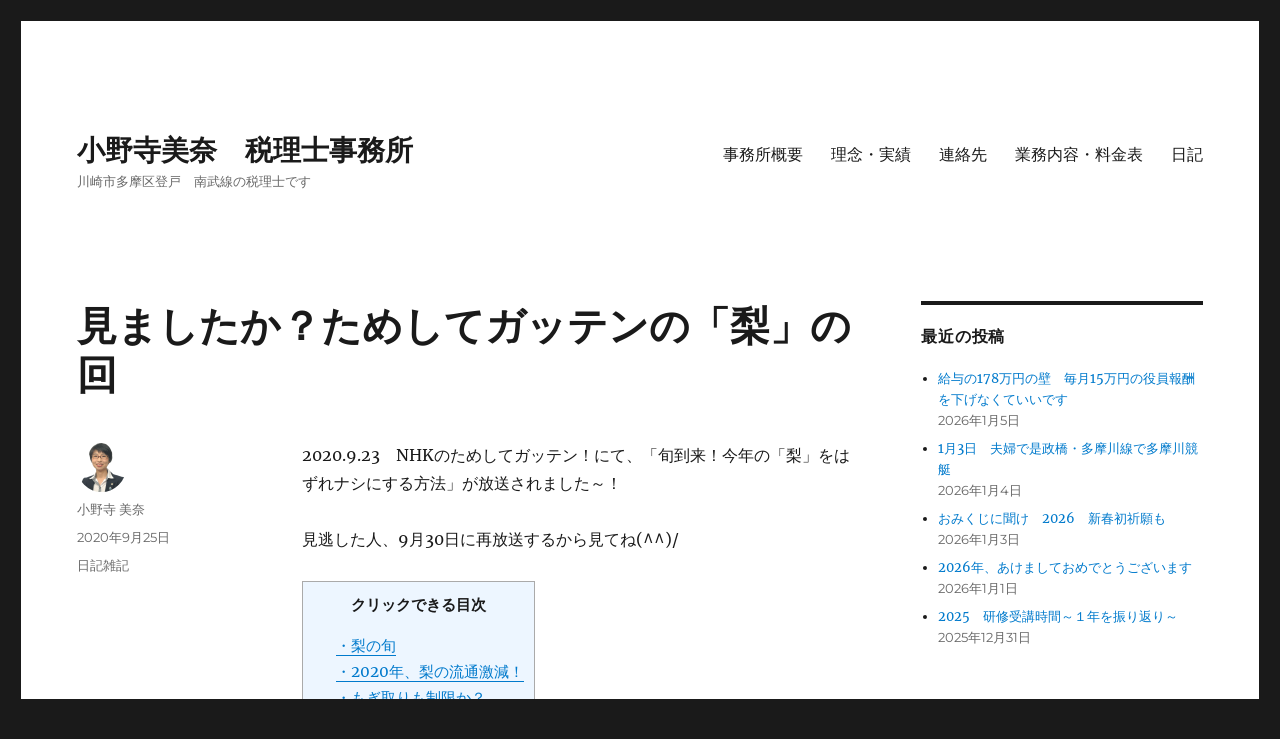

--- FILE ---
content_type: text/html; charset=UTF-8
request_url: https://mina-office.com/2020/09/25/nhk-nashi-kai/
body_size: 16526
content:
<!DOCTYPE html>
<html dir="ltr" lang="ja" class="no-js">
<head>
	<meta charset="UTF-8">
	<meta name="viewport" content="width=device-width, initial-scale=1.0">
	<link rel="profile" href="https://gmpg.org/xfn/11">
		<link rel="pingback" href="https://mina-office.com/xmlrpc.php">
		<script>(function(html){html.className=html.className.replace(/\bno-js\b/,'js')})(document.documentElement);</script>
<title>見ましたか？ためしてガッテンの「梨」の回 | 小野寺美奈 税理士事務所 </title>
	<style>img:is([sizes="auto" i], [sizes^="auto," i]) { contain-intrinsic-size: 3000px 1500px }</style>
	
		<!-- All in One SEO 4.8.7 - aioseo.com -->
	<meta name="description" content="2020.9.23 NHKのためしてガッテン！にて、「旬到来！今年の「梨」をはずれナシにする方法」が放送されま"/>
	<meta name="robots" content="max-snippet:-1, max-image-preview:large, max-video-preview:-1"/>
	<meta name="author" content="小野寺 美奈"/>
	<link rel="canonical" href="https://mina-office.com/2020/09/25/nhk-nashi-kai/"/>
	<meta name="generator" content="All in One SEO (AIOSEO) 4.8.7"/>
		<script type="application/ld+json" class="aioseo-schema">
			{"@context":"https:\/\/schema.org","@graph":[{"@type":"Article","@id":"https:\/\/mina-office.com\/2020\/09\/25\/nhk-nashi-kai\/#article","name":"\u898b\u307e\u3057\u305f\u304b\uff1f\u305f\u3081\u3057\u3066\u30ac\u30c3\u30c6\u30f3\u306e\u300c\u68a8\u300d\u306e\u56de | \u5c0f\u91ce\u5bfa\u7f8e\u5948 \u7a0e\u7406\u58eb\u4e8b\u52d9\u6240","headline":"\u898b\u307e\u3057\u305f\u304b\uff1f\u305f\u3081\u3057\u3066\u30ac\u30c3\u30c6\u30f3\u306e\u300c\u68a8\u300d\u306e\u56de","author":{"@id":"https:\/\/mina-office.com\/author\/mina-office37\/#author"},"publisher":{"@id":"https:\/\/mina-office.com\/#organization"},"image":{"@type":"ImageObject","url":"https:\/\/mina-office.com\/wp-content\/uploads\/2019\/09\/20190929_182910.jpg","@id":"https:\/\/mina-office.com\/2020\/09\/25\/nhk-nashi-kai\/#articleImage","width":2048,"height":1152},"datePublished":"2020-09-25T23:30:14+09:00","dateModified":"2020-09-26T03:08:32+09:00","inLanguage":"ja","mainEntityOfPage":{"@id":"https:\/\/mina-office.com\/2020\/09\/25\/nhk-nashi-kai\/#webpage"},"isPartOf":{"@id":"https:\/\/mina-office.com\/2020\/09\/25\/nhk-nashi-kai\/#webpage"},"articleSection":"\u65e5\u8a18\u96d1\u8a18"},{"@type":"BreadcrumbList","@id":"https:\/\/mina-office.com\/2020\/09\/25\/nhk-nashi-kai\/#breadcrumblist","itemListElement":[{"@type":"ListItem","@id":"https:\/\/mina-office.com#listItem","position":1,"name":"\u30db\u30fc\u30e0","item":"https:\/\/mina-office.com","nextItem":{"@type":"ListItem","@id":"https:\/\/mina-office.com\/category\/diary\/#listItem","name":"\u65e5\u8a18\u96d1\u8a18"}},{"@type":"ListItem","@id":"https:\/\/mina-office.com\/category\/diary\/#listItem","position":2,"name":"\u65e5\u8a18\u96d1\u8a18","item":"https:\/\/mina-office.com\/category\/diary\/","nextItem":{"@type":"ListItem","@id":"https:\/\/mina-office.com\/2020\/09\/25\/nhk-nashi-kai\/#listItem","name":"\u898b\u307e\u3057\u305f\u304b\uff1f\u305f\u3081\u3057\u3066\u30ac\u30c3\u30c6\u30f3\u306e\u300c\u68a8\u300d\u306e\u56de"},"previousItem":{"@type":"ListItem","@id":"https:\/\/mina-office.com#listItem","name":"\u30db\u30fc\u30e0"}},{"@type":"ListItem","@id":"https:\/\/mina-office.com\/2020\/09\/25\/nhk-nashi-kai\/#listItem","position":3,"name":"\u898b\u307e\u3057\u305f\u304b\uff1f\u305f\u3081\u3057\u3066\u30ac\u30c3\u30c6\u30f3\u306e\u300c\u68a8\u300d\u306e\u56de","previousItem":{"@type":"ListItem","@id":"https:\/\/mina-office.com\/category\/diary\/#listItem","name":"\u65e5\u8a18\u96d1\u8a18"}}]},{"@type":"Organization","@id":"https:\/\/mina-office.com\/#organization","name":"\u5c0f\u91ce\u5bfa\u7f8e\u5948\u3000\u7a0e\u7406\u58eb\u4e8b\u52d9\u6240\u3000","description":"\u5ddd\u5d0e\u5e02\u591a\u6469\u533a\u767b\u6238\u3000\u5357\u6b66\u7dda\u306e\u7a0e\u7406\u58eb\u3067\u3059","url":"https:\/\/mina-office.com\/"},{"@type":"Person","@id":"https:\/\/mina-office.com\/author\/mina-office37\/#author","url":"https:\/\/mina-office.com\/author\/mina-office37\/","name":"\u5c0f\u91ce\u5bfa \u7f8e\u5948","image":{"@type":"ImageObject","@id":"https:\/\/mina-office.com\/2020\/09\/25\/nhk-nashi-kai\/#authorImage","url":"https:\/\/secure.gravatar.com\/avatar\/3e7b7413a20411ea5b378591293ea18cb09115f0c63861321c9991355a9be242?s=96&d=blank&r=g","width":96,"height":96,"caption":"\u5c0f\u91ce\u5bfa \u7f8e\u5948"}},{"@type":"WebPage","@id":"https:\/\/mina-office.com\/2020\/09\/25\/nhk-nashi-kai\/#webpage","url":"https:\/\/mina-office.com\/2020\/09\/25\/nhk-nashi-kai\/","name":"\u898b\u307e\u3057\u305f\u304b\uff1f\u305f\u3081\u3057\u3066\u30ac\u30c3\u30c6\u30f3\u306e\u300c\u68a8\u300d\u306e\u56de | \u5c0f\u91ce\u5bfa\u7f8e\u5948 \u7a0e\u7406\u58eb\u4e8b\u52d9\u6240","description":"2020.9.23 NHK\u306e\u305f\u3081\u3057\u3066\u30ac\u30c3\u30c6\u30f3\uff01\u306b\u3066\u3001\u300c\u65ec\u5230\u6765\uff01\u4eca\u5e74\u306e\u300c\u68a8\u300d\u3092\u306f\u305a\u308c\u30ca\u30b7\u306b\u3059\u308b\u65b9\u6cd5\u300d\u304c\u653e\u9001\u3055\u308c\u307e","inLanguage":"ja","isPartOf":{"@id":"https:\/\/mina-office.com\/#website"},"breadcrumb":{"@id":"https:\/\/mina-office.com\/2020\/09\/25\/nhk-nashi-kai\/#breadcrumblist"},"author":{"@id":"https:\/\/mina-office.com\/author\/mina-office37\/#author"},"creator":{"@id":"https:\/\/mina-office.com\/author\/mina-office37\/#author"},"datePublished":"2020-09-25T23:30:14+09:00","dateModified":"2020-09-26T03:08:32+09:00"},{"@type":"WebSite","@id":"https:\/\/mina-office.com\/#website","url":"https:\/\/mina-office.com\/","name":"\u5c0f\u91ce\u5bfa\u7f8e\u5948\u3000\u7a0e\u7406\u58eb\u4e8b\u52d9\u6240\u3000","description":"\u5ddd\u5d0e\u5e02\u591a\u6469\u533a\u767b\u6238\u3000\u5357\u6b66\u7dda\u306e\u7a0e\u7406\u58eb\u3067\u3059","inLanguage":"ja","publisher":{"@id":"https:\/\/mina-office.com\/#organization"}}]}
		</script>
		<!-- All in One SEO -->

<link rel='dns-prefetch' href='//stats.wp.com'/>
<link rel='dns-prefetch' href='//v0.wordpress.com'/>
<link rel="alternate" type="application/rss+xml" title="小野寺美奈　税理士事務所　 &raquo; フィード" href="https://mina-office.com/feed/"/>
<link rel="alternate" type="application/rss+xml" title="小野寺美奈　税理士事務所　 &raquo; コメントフィード" href="https://mina-office.com/comments/feed/"/>
<link rel="alternate" type="application/rss+xml" title="小野寺美奈　税理士事務所　 &raquo; 見ましたか？ためしてガッテンの「梨」の回 のコメントのフィード" href="https://mina-office.com/2020/09/25/nhk-nashi-kai/feed/"/>
		<!-- This site uses the Google Analytics by MonsterInsights plugin v9.8.0 - Using Analytics tracking - https://www.monsterinsights.com/ -->
		<!-- Note: MonsterInsights is not currently configured on this site. The site owner needs to authenticate with Google Analytics in the MonsterInsights settings panel. -->
					<!-- No tracking code set -->
				<!-- / Google Analytics by MonsterInsights -->
		<script>window._wpemojiSettings={"baseUrl":"https:\/\/s.w.org\/images\/core\/emoji\/16.0.1\/72x72\/","ext":".png","svgUrl":"https:\/\/s.w.org\/images\/core\/emoji\/16.0.1\/svg\/","svgExt":".svg","source":{"concatemoji":"https:\/\/mina-office.com\/wp-includes\/js\/wp-emoji-release.min.js?ver=6.8.3"}};!function(s,n){var o,i,e;function c(e){try{var t={supportTests:e,timestamp:(new Date).valueOf()};sessionStorage.setItem(o,JSON.stringify(t))}catch(e){}}function p(e,t,n){e.clearRect(0,0,e.canvas.width,e.canvas.height),e.fillText(t,0,0);var t=new Uint32Array(e.getImageData(0,0,e.canvas.width,e.canvas.height).data),a=(e.clearRect(0,0,e.canvas.width,e.canvas.height),e.fillText(n,0,0),new Uint32Array(e.getImageData(0,0,e.canvas.width,e.canvas.height).data));return t.every(function(e,t){return e===a[t]})}function u(e,t){e.clearRect(0,0,e.canvas.width,e.canvas.height),e.fillText(t,0,0);for(var n=e.getImageData(16,16,1,1),a=0;a<n.data.length;a++)if(0!==n.data[a])return!1;return!0}function f(e,t,n,a){switch(t){case"flag":return n(e,"\ud83c\udff3\ufe0f\u200d\u26a7\ufe0f","\ud83c\udff3\ufe0f\u200b\u26a7\ufe0f")?!1:!n(e,"\ud83c\udde8\ud83c\uddf6","\ud83c\udde8\u200b\ud83c\uddf6")&&!n(e,"\ud83c\udff4\udb40\udc67\udb40\udc62\udb40\udc65\udb40\udc6e\udb40\udc67\udb40\udc7f","\ud83c\udff4\u200b\udb40\udc67\u200b\udb40\udc62\u200b\udb40\udc65\u200b\udb40\udc6e\u200b\udb40\udc67\u200b\udb40\udc7f");case"emoji":return!a(e,"\ud83e\udedf")}return!1}function g(e,t,n,a){var r="undefined"!=typeof WorkerGlobalScope&&self instanceof WorkerGlobalScope?new OffscreenCanvas(300,150):s.createElement("canvas"),o=r.getContext("2d",{willReadFrequently:!0}),i=(o.textBaseline="top",o.font="600 32px Arial",{});return e.forEach(function(e){i[e]=t(o,e,n,a)}),i}function t(e){var t=s.createElement("script");t.src=e,t.defer=!0,s.head.appendChild(t)}"undefined"!=typeof Promise&&(o="wpEmojiSettingsSupports",i=["flag","emoji"],n.supports={everything:!0,everythingExceptFlag:!0},e=new Promise(function(e){s.addEventListener("DOMContentLoaded",e,{once:!0})}),new Promise(function(t){var n=function(){try{var e=JSON.parse(sessionStorage.getItem(o));if("object"==typeof e&&"number"==typeof e.timestamp&&(new Date).valueOf()<e.timestamp+604800&&"object"==typeof e.supportTests)return e.supportTests}catch(e){}return null}();if(!n){if("undefined"!=typeof Worker&&"undefined"!=typeof OffscreenCanvas&&"undefined"!=typeof URL&&URL.createObjectURL&&"undefined"!=typeof Blob)try{var e="postMessage("+g.toString()+"("+[JSON.stringify(i),f.toString(),p.toString(),u.toString()].join(",")+"));",a=new Blob([e],{type:"text/javascript"}),r=new Worker(URL.createObjectURL(a),{name:"wpTestEmojiSupports"});return void(r.onmessage=function(e){c(n=e.data),r.terminate(),t(n)})}catch(e){}c(n=g(i,f,p,u))}t(n)}).then(function(e){for(var t in e)n.supports[t]=e[t],n.supports.everything=n.supports.everything&&n.supports[t],"flag"!==t&&(n.supports.everythingExceptFlag=n.supports.everythingExceptFlag&&n.supports[t]);n.supports.everythingExceptFlag=n.supports.everythingExceptFlag&&!n.supports.flag,n.DOMReady=!1,n.readyCallback=function(){n.DOMReady=!0}}).then(function(){return e}).then(function(){var e;n.supports.everything||(n.readyCallback(),(e=n.source||{}).concatemoji?t(e.concatemoji):e.wpemoji&&e.twemoji&&(t(e.twemoji),t(e.wpemoji)))}))}((window,document),window._wpemojiSettings);</script>
<link rel='stylesheet' id='twentysixteen-jetpack-css' href='https://mina-office.com/wp-content/plugins/jetpack/modules/theme-tools/compat/twentysixteen.css?ver=15.0' media='all'/>
<link rel='stylesheet' id='jetpack_related-posts-css' href='https://mina-office.com/wp-content/plugins/jetpack/modules/related-posts/related-posts.css?ver=20240116' media='all'/>
<style id='wp-emoji-styles-inline-css'>

	img.wp-smiley, img.emoji {
		display: inline !important;
		border: none !important;
		box-shadow: none !important;
		height: 1em !important;
		width: 1em !important;
		margin: 0 0.07em !important;
		vertical-align: -0.1em !important;
		background: none !important;
		padding: 0 !important;
	}
</style>
<link rel='stylesheet' id='wp-block-library-css' href='https://mina-office.com/wp-includes/css/dist/block-library/style.min.css?ver=6.8.3' media='all'/>
<style id='wp-block-library-theme-inline-css'>
.wp-block-audio :where(figcaption){color:#555;font-size:13px;text-align:center}.is-dark-theme .wp-block-audio :where(figcaption){color:#ffffffa6}.wp-block-audio{margin:0 0 1em}.wp-block-code{border:1px solid #ccc;border-radius:4px;font-family:Menlo,Consolas,monaco,monospace;padding:.8em 1em}.wp-block-embed :where(figcaption){color:#555;font-size:13px;text-align:center}.is-dark-theme .wp-block-embed :where(figcaption){color:#ffffffa6}.wp-block-embed{margin:0 0 1em}.blocks-gallery-caption{color:#555;font-size:13px;text-align:center}.is-dark-theme .blocks-gallery-caption{color:#ffffffa6}:root :where(.wp-block-image figcaption){color:#555;font-size:13px;text-align:center}.is-dark-theme :root :where(.wp-block-image figcaption){color:#ffffffa6}.wp-block-image{margin:0 0 1em}.wp-block-pullquote{border-bottom:4px solid;border-top:4px solid;color:currentColor;margin-bottom:1.75em}.wp-block-pullquote cite,.wp-block-pullquote footer,.wp-block-pullquote__citation{color:currentColor;font-size:.8125em;font-style:normal;text-transform:uppercase}.wp-block-quote{border-left:.25em solid;margin:0 0 1.75em;padding-left:1em}.wp-block-quote cite,.wp-block-quote footer{color:currentColor;font-size:.8125em;font-style:normal;position:relative}.wp-block-quote:where(.has-text-align-right){border-left:none;border-right:.25em solid;padding-left:0;padding-right:1em}.wp-block-quote:where(.has-text-align-center){border:none;padding-left:0}.wp-block-quote.is-large,.wp-block-quote.is-style-large,.wp-block-quote:where(.is-style-plain){border:none}.wp-block-search .wp-block-search__label{font-weight:700}.wp-block-search__button{border:1px solid #ccc;padding:.375em .625em}:where(.wp-block-group.has-background){padding:1.25em 2.375em}.wp-block-separator.has-css-opacity{opacity:.4}.wp-block-separator{border:none;border-bottom:2px solid;margin-left:auto;margin-right:auto}.wp-block-separator.has-alpha-channel-opacity{opacity:1}.wp-block-separator:not(.is-style-wide):not(.is-style-dots){width:100px}.wp-block-separator.has-background:not(.is-style-dots){border-bottom:none;height:1px}.wp-block-separator.has-background:not(.is-style-wide):not(.is-style-dots){height:2px}.wp-block-table{margin:0 0 1em}.wp-block-table td,.wp-block-table th{word-break:normal}.wp-block-table :where(figcaption){color:#555;font-size:13px;text-align:center}.is-dark-theme .wp-block-table :where(figcaption){color:#ffffffa6}.wp-block-video :where(figcaption){color:#555;font-size:13px;text-align:center}.is-dark-theme .wp-block-video :where(figcaption){color:#ffffffa6}.wp-block-video{margin:0 0 1em}:root :where(.wp-block-template-part.has-background){margin-bottom:0;margin-top:0;padding:1.25em 2.375em}
</style>
<style id='classic-theme-styles-inline-css'>
/*! This file is auto-generated */
.wp-block-button__link{color:#fff;background-color:#32373c;border-radius:9999px;box-shadow:none;text-decoration:none;padding:calc(.667em + 2px) calc(1.333em + 2px);font-size:1.125em}.wp-block-file__button{background:#32373c;color:#fff;text-decoration:none}
</style>
<link rel='stylesheet' id='mediaelement-css' href='https://mina-office.com/wp-includes/js/mediaelement/mediaelementplayer-legacy.min.css?ver=4.2.17' media='all'/>
<link rel='stylesheet' id='wp-mediaelement-css' href='https://mina-office.com/wp-includes/js/mediaelement/wp-mediaelement.min.css?ver=6.8.3' media='all'/>
<style id='jetpack-sharing-buttons-style-inline-css'>
.jetpack-sharing-buttons__services-list{display:flex;flex-direction:row;flex-wrap:wrap;gap:0;list-style-type:none;margin:5px;padding:0}.jetpack-sharing-buttons__services-list.has-small-icon-size{font-size:12px}.jetpack-sharing-buttons__services-list.has-normal-icon-size{font-size:16px}.jetpack-sharing-buttons__services-list.has-large-icon-size{font-size:24px}.jetpack-sharing-buttons__services-list.has-huge-icon-size{font-size:36px}@media print{.jetpack-sharing-buttons__services-list{display:none!important}}.editor-styles-wrapper .wp-block-jetpack-sharing-buttons{gap:0;padding-inline-start:0}ul.jetpack-sharing-buttons__services-list.has-background{padding:1.25em 2.375em}
</style>
<style id='global-styles-inline-css'>
:root{--wp--preset--aspect-ratio--square: 1;--wp--preset--aspect-ratio--4-3: 4/3;--wp--preset--aspect-ratio--3-4: 3/4;--wp--preset--aspect-ratio--3-2: 3/2;--wp--preset--aspect-ratio--2-3: 2/3;--wp--preset--aspect-ratio--16-9: 16/9;--wp--preset--aspect-ratio--9-16: 9/16;--wp--preset--color--black: #000000;--wp--preset--color--cyan-bluish-gray: #abb8c3;--wp--preset--color--white: #fff;--wp--preset--color--pale-pink: #f78da7;--wp--preset--color--vivid-red: #cf2e2e;--wp--preset--color--luminous-vivid-orange: #ff6900;--wp--preset--color--luminous-vivid-amber: #fcb900;--wp--preset--color--light-green-cyan: #7bdcb5;--wp--preset--color--vivid-green-cyan: #00d084;--wp--preset--color--pale-cyan-blue: #8ed1fc;--wp--preset--color--vivid-cyan-blue: #0693e3;--wp--preset--color--vivid-purple: #9b51e0;--wp--preset--color--dark-gray: #1a1a1a;--wp--preset--color--medium-gray: #686868;--wp--preset--color--light-gray: #e5e5e5;--wp--preset--color--blue-gray: #4d545c;--wp--preset--color--bright-blue: #007acc;--wp--preset--color--light-blue: #9adffd;--wp--preset--color--dark-brown: #402b30;--wp--preset--color--medium-brown: #774e24;--wp--preset--color--dark-red: #640c1f;--wp--preset--color--bright-red: #ff675f;--wp--preset--color--yellow: #ffef8e;--wp--preset--gradient--vivid-cyan-blue-to-vivid-purple: linear-gradient(135deg,rgba(6,147,227,1) 0%,rgb(155,81,224) 100%);--wp--preset--gradient--light-green-cyan-to-vivid-green-cyan: linear-gradient(135deg,rgb(122,220,180) 0%,rgb(0,208,130) 100%);--wp--preset--gradient--luminous-vivid-amber-to-luminous-vivid-orange: linear-gradient(135deg,rgba(252,185,0,1) 0%,rgba(255,105,0,1) 100%);--wp--preset--gradient--luminous-vivid-orange-to-vivid-red: linear-gradient(135deg,rgba(255,105,0,1) 0%,rgb(207,46,46) 100%);--wp--preset--gradient--very-light-gray-to-cyan-bluish-gray: linear-gradient(135deg,rgb(238,238,238) 0%,rgb(169,184,195) 100%);--wp--preset--gradient--cool-to-warm-spectrum: linear-gradient(135deg,rgb(74,234,220) 0%,rgb(151,120,209) 20%,rgb(207,42,186) 40%,rgb(238,44,130) 60%,rgb(251,105,98) 80%,rgb(254,248,76) 100%);--wp--preset--gradient--blush-light-purple: linear-gradient(135deg,rgb(255,206,236) 0%,rgb(152,150,240) 100%);--wp--preset--gradient--blush-bordeaux: linear-gradient(135deg,rgb(254,205,165) 0%,rgb(254,45,45) 50%,rgb(107,0,62) 100%);--wp--preset--gradient--luminous-dusk: linear-gradient(135deg,rgb(255,203,112) 0%,rgb(199,81,192) 50%,rgb(65,88,208) 100%);--wp--preset--gradient--pale-ocean: linear-gradient(135deg,rgb(255,245,203) 0%,rgb(182,227,212) 50%,rgb(51,167,181) 100%);--wp--preset--gradient--electric-grass: linear-gradient(135deg,rgb(202,248,128) 0%,rgb(113,206,126) 100%);--wp--preset--gradient--midnight: linear-gradient(135deg,rgb(2,3,129) 0%,rgb(40,116,252) 100%);--wp--preset--font-size--small: 13px;--wp--preset--font-size--medium: 20px;--wp--preset--font-size--large: 36px;--wp--preset--font-size--x-large: 42px;--wp--preset--spacing--20: 0.44rem;--wp--preset--spacing--30: 0.67rem;--wp--preset--spacing--40: 1rem;--wp--preset--spacing--50: 1.5rem;--wp--preset--spacing--60: 2.25rem;--wp--preset--spacing--70: 3.38rem;--wp--preset--spacing--80: 5.06rem;--wp--preset--shadow--natural: 6px 6px 9px rgba(0, 0, 0, 0.2);--wp--preset--shadow--deep: 12px 12px 50px rgba(0, 0, 0, 0.4);--wp--preset--shadow--sharp: 6px 6px 0px rgba(0, 0, 0, 0.2);--wp--preset--shadow--outlined: 6px 6px 0px -3px rgba(255, 255, 255, 1), 6px 6px rgba(0, 0, 0, 1);--wp--preset--shadow--crisp: 6px 6px 0px rgba(0, 0, 0, 1);}:where(.is-layout-flex){gap: 0.5em;}:where(.is-layout-grid){gap: 0.5em;}body .is-layout-flex{display: flex;}.is-layout-flex{flex-wrap: wrap;align-items: center;}.is-layout-flex > :is(*, div){margin: 0;}body .is-layout-grid{display: grid;}.is-layout-grid > :is(*, div){margin: 0;}:where(.wp-block-columns.is-layout-flex){gap: 2em;}:where(.wp-block-columns.is-layout-grid){gap: 2em;}:where(.wp-block-post-template.is-layout-flex){gap: 1.25em;}:where(.wp-block-post-template.is-layout-grid){gap: 1.25em;}.has-black-color{color: var(--wp--preset--color--black) !important;}.has-cyan-bluish-gray-color{color: var(--wp--preset--color--cyan-bluish-gray) !important;}.has-white-color{color: var(--wp--preset--color--white) !important;}.has-pale-pink-color{color: var(--wp--preset--color--pale-pink) !important;}.has-vivid-red-color{color: var(--wp--preset--color--vivid-red) !important;}.has-luminous-vivid-orange-color{color: var(--wp--preset--color--luminous-vivid-orange) !important;}.has-luminous-vivid-amber-color{color: var(--wp--preset--color--luminous-vivid-amber) !important;}.has-light-green-cyan-color{color: var(--wp--preset--color--light-green-cyan) !important;}.has-vivid-green-cyan-color{color: var(--wp--preset--color--vivid-green-cyan) !important;}.has-pale-cyan-blue-color{color: var(--wp--preset--color--pale-cyan-blue) !important;}.has-vivid-cyan-blue-color{color: var(--wp--preset--color--vivid-cyan-blue) !important;}.has-vivid-purple-color{color: var(--wp--preset--color--vivid-purple) !important;}.has-black-background-color{background-color: var(--wp--preset--color--black) !important;}.has-cyan-bluish-gray-background-color{background-color: var(--wp--preset--color--cyan-bluish-gray) !important;}.has-white-background-color{background-color: var(--wp--preset--color--white) !important;}.has-pale-pink-background-color{background-color: var(--wp--preset--color--pale-pink) !important;}.has-vivid-red-background-color{background-color: var(--wp--preset--color--vivid-red) !important;}.has-luminous-vivid-orange-background-color{background-color: var(--wp--preset--color--luminous-vivid-orange) !important;}.has-luminous-vivid-amber-background-color{background-color: var(--wp--preset--color--luminous-vivid-amber) !important;}.has-light-green-cyan-background-color{background-color: var(--wp--preset--color--light-green-cyan) !important;}.has-vivid-green-cyan-background-color{background-color: var(--wp--preset--color--vivid-green-cyan) !important;}.has-pale-cyan-blue-background-color{background-color: var(--wp--preset--color--pale-cyan-blue) !important;}.has-vivid-cyan-blue-background-color{background-color: var(--wp--preset--color--vivid-cyan-blue) !important;}.has-vivid-purple-background-color{background-color: var(--wp--preset--color--vivid-purple) !important;}.has-black-border-color{border-color: var(--wp--preset--color--black) !important;}.has-cyan-bluish-gray-border-color{border-color: var(--wp--preset--color--cyan-bluish-gray) !important;}.has-white-border-color{border-color: var(--wp--preset--color--white) !important;}.has-pale-pink-border-color{border-color: var(--wp--preset--color--pale-pink) !important;}.has-vivid-red-border-color{border-color: var(--wp--preset--color--vivid-red) !important;}.has-luminous-vivid-orange-border-color{border-color: var(--wp--preset--color--luminous-vivid-orange) !important;}.has-luminous-vivid-amber-border-color{border-color: var(--wp--preset--color--luminous-vivid-amber) !important;}.has-light-green-cyan-border-color{border-color: var(--wp--preset--color--light-green-cyan) !important;}.has-vivid-green-cyan-border-color{border-color: var(--wp--preset--color--vivid-green-cyan) !important;}.has-pale-cyan-blue-border-color{border-color: var(--wp--preset--color--pale-cyan-blue) !important;}.has-vivid-cyan-blue-border-color{border-color: var(--wp--preset--color--vivid-cyan-blue) !important;}.has-vivid-purple-border-color{border-color: var(--wp--preset--color--vivid-purple) !important;}.has-vivid-cyan-blue-to-vivid-purple-gradient-background{background: var(--wp--preset--gradient--vivid-cyan-blue-to-vivid-purple) !important;}.has-light-green-cyan-to-vivid-green-cyan-gradient-background{background: var(--wp--preset--gradient--light-green-cyan-to-vivid-green-cyan) !important;}.has-luminous-vivid-amber-to-luminous-vivid-orange-gradient-background{background: var(--wp--preset--gradient--luminous-vivid-amber-to-luminous-vivid-orange) !important;}.has-luminous-vivid-orange-to-vivid-red-gradient-background{background: var(--wp--preset--gradient--luminous-vivid-orange-to-vivid-red) !important;}.has-very-light-gray-to-cyan-bluish-gray-gradient-background{background: var(--wp--preset--gradient--very-light-gray-to-cyan-bluish-gray) !important;}.has-cool-to-warm-spectrum-gradient-background{background: var(--wp--preset--gradient--cool-to-warm-spectrum) !important;}.has-blush-light-purple-gradient-background{background: var(--wp--preset--gradient--blush-light-purple) !important;}.has-blush-bordeaux-gradient-background{background: var(--wp--preset--gradient--blush-bordeaux) !important;}.has-luminous-dusk-gradient-background{background: var(--wp--preset--gradient--luminous-dusk) !important;}.has-pale-ocean-gradient-background{background: var(--wp--preset--gradient--pale-ocean) !important;}.has-electric-grass-gradient-background{background: var(--wp--preset--gradient--electric-grass) !important;}.has-midnight-gradient-background{background: var(--wp--preset--gradient--midnight) !important;}.has-small-font-size{font-size: var(--wp--preset--font-size--small) !important;}.has-medium-font-size{font-size: var(--wp--preset--font-size--medium) !important;}.has-large-font-size{font-size: var(--wp--preset--font-size--large) !important;}.has-x-large-font-size{font-size: var(--wp--preset--font-size--x-large) !important;}
:where(.wp-block-post-template.is-layout-flex){gap: 1.25em;}:where(.wp-block-post-template.is-layout-grid){gap: 1.25em;}
:where(.wp-block-columns.is-layout-flex){gap: 2em;}:where(.wp-block-columns.is-layout-grid){gap: 2em;}
:root :where(.wp-block-pullquote){font-size: 1.5em;line-height: 1.6;}
</style>
<link rel='stylesheet' id='contact-form-7-css' href='https://mina-office.com/wp-content/plugins/contact-form-7/includes/css/styles.css?ver=6.1.2' media='all'/>
<link rel='stylesheet' id='toc-screen-css' href='https://mina-office.com/wp-content/plugins/table-of-contents-plus/screen.min.css?ver=2411.1' media='all'/>
<link rel='stylesheet' id='twentysixteen-fonts-css' href='https://mina-office.com/wp-content/themes/twentysixteen/fonts/merriweather-plus-montserrat-plus-inconsolata.css?ver=20230328' media='all'/>
<link rel='stylesheet' id='genericons-css' href='https://mina-office.com/wp-content/plugins/jetpack/_inc/genericons/genericons/genericons.css?ver=3.1' media='all'/>
<link rel='stylesheet' id='twentysixteen-style-css' href='https://mina-office.com/wp-content/themes/twentysixteen/style.css?ver=20250715' media='all'/>
<link rel='stylesheet' id='twentysixteen-block-style-css' href='https://mina-office.com/wp-content/themes/twentysixteen/css/blocks.css?ver=20240817' media='all'/>
<!--[if lt IE 10]>
<link rel='stylesheet' id='twentysixteen-ie-css' href='https://mina-office.com/wp-content/themes/twentysixteen/css/ie.css?ver=20170530' media='all' />
<![endif]-->
<!--[if lt IE 9]>
<link rel='stylesheet' id='twentysixteen-ie8-css' href='https://mina-office.com/wp-content/themes/twentysixteen/css/ie8.css?ver=20170530' media='all' />
<![endif]-->
<!--[if lt IE 8]>
<link rel='stylesheet' id='twentysixteen-ie7-css' href='https://mina-office.com/wp-content/themes/twentysixteen/css/ie7.css?ver=20170530' media='all' />
<![endif]-->
<script id="jetpack_related-posts-js-extra">var related_posts_js_options={"post_heading":"h4"};</script>
<script src="https://mina-office.com/wp-content/plugins/jetpack/_inc/build/related-posts/related-posts.min.js?ver=20240116" id="jetpack_related-posts-js"></script>
<script src="https://mina-office.com/wp-includes/js/jquery/jquery.min.js?ver=3.7.1" id="jquery-core-js"></script>
<script src="https://mina-office.com/wp-includes/js/jquery/jquery-migrate.min.js?ver=3.4.1" id="jquery-migrate-js"></script>
<!--[if lt IE 9]>
<script src="https://mina-office.com/wp-content/themes/twentysixteen/js/html5.js?ver=3.7.3" id="twentysixteen-html5-js"></script>
<![endif]-->
<script id="twentysixteen-script-js-extra">var screenReaderText={"expand":"\u30b5\u30d6\u30e1\u30cb\u30e5\u30fc\u3092\u5c55\u958b","collapse":"\u30b5\u30d6\u30e1\u30cb\u30e5\u30fc\u3092\u9589\u3058\u308b"};</script>
<script src="https://mina-office.com/wp-content/themes/twentysixteen/js/functions.js?ver=20230629" id="twentysixteen-script-js" defer data-wp-strategy="defer"></script>
<link rel="https://api.w.org/" href="https://mina-office.com/wp-json/"/><link rel="alternate" title="JSON" type="application/json" href="https://mina-office.com/wp-json/wp/v2/posts/11829"/><link rel="EditURI" type="application/rsd+xml" title="RSD" href="https://mina-office.com/xmlrpc.php?rsd"/>
<meta name="generator" content="WordPress 6.8.3"/>
<link rel='shortlink' href='https://wp.me/p8f0dE-34N'/>
<link rel="alternate" title="oEmbed (JSON)" type="application/json+oembed" href="https://mina-office.com/wp-json/oembed/1.0/embed?url=https%3A%2F%2Fmina-office.com%2F2020%2F09%2F25%2Fnhk-nashi-kai%2F"/>
<link rel="alternate" title="oEmbed (XML)" type="text/xml+oembed" href="https://mina-office.com/wp-json/oembed/1.0/embed?url=https%3A%2F%2Fmina-office.com%2F2020%2F09%2F25%2Fnhk-nashi-kai%2F&#038;format=xml"/>
	<style>img#wpstats{display:none}</style>
		<link rel="icon" href="https://mina-office.com/wp-content/uploads/2017/10/cropped-pixlr_2017101602155749359087233-e1508261162766-2-32x32.jpg" sizes="32x32"/>
<link rel="icon" href="https://mina-office.com/wp-content/uploads/2017/10/cropped-pixlr_2017101602155749359087233-e1508261162766-2-192x192.jpg" sizes="192x192"/>
<link rel="apple-touch-icon" href="https://mina-office.com/wp-content/uploads/2017/10/cropped-pixlr_2017101602155749359087233-e1508261162766-2-180x180.jpg"/>
<meta name="msapplication-TileImage" content="https://mina-office.com/wp-content/uploads/2017/10/cropped-pixlr_2017101602155749359087233-e1508261162766-2-270x270.jpg"/>
</head>

<body class="wp-singular post-template-default single single-post postid-11829 single-format-standard wp-embed-responsive wp-theme-twentysixteen">
<div id="page" class="site">
	<div class="site-inner">
		<a class="skip-link screen-reader-text" href="#content">
			コンテンツへスキップ		</a>

		<header id="masthead" class="site-header">
			<div class="site-header-main">
				<div class="site-branding">
																					<p class="site-title"><a href="https://mina-office.com/" rel="home">小野寺美奈　税理士事務所　</a></p>
												<p class="site-description">川崎市多摩区登戸　南武線の税理士です</p>
									</div><!-- .site-branding -->

									<button id="menu-toggle" class="menu-toggle">メニュー</button>

					<div id="site-header-menu" class="site-header-menu">
													<nav id="site-navigation" class="main-navigation" aria-label="メインメニュー">
								<div class="menu-%ef%bb%bf%e3%82%bd%e3%83%bc%e3%82%b7%e3%83%a3%e3%83%ab%e3%83%aa%e3%83%b3%e3%82%af%e3%83%a1%e3%83%8b%e3%83%a5%e3%83%bc-container"><ul id="menu-%ef%bb%bf%e3%82%bd%e3%83%bc%e3%82%b7%e3%83%a3%e3%83%ab%e3%83%aa%e3%83%b3%e3%82%af%e3%83%a1%e3%83%8b%e3%83%a5%e3%83%bc" class="primary-menu"><li id="menu-item-1902" class="menu-item menu-item-type-post_type menu-item-object-page menu-item-home menu-item-1902"><a href="https://mina-office.com/">事務所概要</a></li>
<li id="menu-item-5513" class="menu-item menu-item-type-post_type menu-item-object-page menu-item-5513"><a href="https://mina-office.com/rinen-jisseki/">理念・実績</a></li>
<li id="menu-item-1899" class="menu-item menu-item-type-post_type menu-item-object-page menu-item-1899"><a href="https://mina-office.com/info/">連絡先</a></li>
<li id="menu-item-1900" class="menu-item menu-item-type-post_type menu-item-object-page menu-item-1900"><a href="https://mina-office.com/price/">業務内容・料金表</a></li>
<li id="menu-item-1898" class="menu-item menu-item-type-post_type menu-item-object-page current_page_parent menu-item-1898"><a href="https://mina-office.com/weblog/">日記</a></li>
</ul></div>							</nav><!-- .main-navigation -->
						
													<nav id="social-navigation" class="social-navigation" aria-label="﻿ソーシャルリンクメニュー">
								<div class="menu-%ef%bb%bf%e3%82%bd%e3%83%bc%e3%82%b7%e3%83%a3%e3%83%ab%e3%83%aa%e3%83%b3%e3%82%af%e3%83%a1%e3%83%8b%e3%83%a5%e3%83%bc-container"><ul id="menu-%ef%bb%bf%e3%82%bd%e3%83%bc%e3%82%b7%e3%83%a3%e3%83%ab%e3%83%aa%e3%83%b3%e3%82%af%e3%83%a1%e3%83%8b%e3%83%a5%e3%83%bc-1" class="social-links-menu"><li class="menu-item menu-item-type-post_type menu-item-object-page menu-item-home menu-item-1902"><a href="https://mina-office.com/"><span class="screen-reader-text">事務所概要</span></a></li>
<li class="menu-item menu-item-type-post_type menu-item-object-page menu-item-5513"><a href="https://mina-office.com/rinen-jisseki/"><span class="screen-reader-text">理念・実績</span></a></li>
<li class="menu-item menu-item-type-post_type menu-item-object-page menu-item-1899"><a href="https://mina-office.com/info/"><span class="screen-reader-text">連絡先</span></a></li>
<li class="menu-item menu-item-type-post_type menu-item-object-page menu-item-1900"><a href="https://mina-office.com/price/"><span class="screen-reader-text">業務内容・料金表</span></a></li>
<li class="menu-item menu-item-type-post_type menu-item-object-page current_page_parent menu-item-1898"><a href="https://mina-office.com/weblog/"><span class="screen-reader-text">日記</span></a></li>
</ul></div>							</nav><!-- .social-navigation -->
											</div><!-- .site-header-menu -->
							</div><!-- .site-header-main -->

					</header><!-- .site-header -->

		<div id="content" class="site-content">

<div id="primary" class="content-area">
	<main id="main" class="site-main">
		
<article id="post-11829" class="post-11829 post type-post status-publish format-standard hentry category-diary">
	<header class="entry-header">
		<h1 class="entry-title">見ましたか？ためしてガッテンの「梨」の回</h1>	</header><!-- .entry-header -->

	
	
	<div class="entry-content">
		<p>2020.9.23　NHKのためしてガッテン！にて、「旬到来！今年の「梨」をはずれナシにする方法」が放送されました～！</p>
<p>見逃した人、9月30日に再放送するから見てね(^^)/</p>
<p><span id="more-11829"></span></p>
<div id="toc_container" class="toc_light_blue no_bullets"><p class="toc_title">クリックできる目次</p><ul class="toc_list"><ul><li><a href="#i">・梨の旬</a></li><li><a href="#2020">・2020年、梨の流通激減！</a></li><li><a href="#i-2">・もぎ取りも制限か？</a></li><li><a href="#i-3">・梨クイズっ</a></li><li><a href="#i-4">・梨の選び方</a></li></ul></li><li><a href="#i-5">関連</a></li></ul></div>
<h4><span id="i">・梨の旬</span></h4>
<p>梨農家さんからは、「梨の旬は9月ではない」など、ご意見は異なるようですが････。</p>
<p>プロの意見は難しくて、汎用性のあるデータになりません。梨農家が「おすすめ！」と言ったときが旬です。</p>
<p>梨ファンは、あらかじめお気に入りの農家さんに注文しておくようです。（今年は注文をもらっても、農家さんが満足いく梨がないので断ったケースもあったとのことです）</p>
<h4><span id="2020">・2020年、梨の流通激減！</span></h4>
<p>2020年は、梨の流通は少なかった！理由は、梨にみつ症が出たためです。梅雨が長かったからみたい。</p>
<p>スーパーでも、梨が高かったよね。</p>
<h4><span id="i-2">・もぎ取りも制限か？</span></h4>
<p>近所の梨園で毎年、今日食べる分だけ売ってもらうんだけど、注文でほぼ終わりだったみたい。</p>
<p>コロナだし、もぎ取りには慎重だったようです。もいで持ち帰っても、通常販売できる梨ではなかったら、ガッカリさせちゃうからかもね。</p>
<p>淋しかったけど、来年のお楽しみにします！</p>
<h4><span id="i-3">・梨クイズっ</span></h4>
<p>番組では、序盤にクイズがありました！</p>
<p>クイズ！ミニスカートと多摩川梨の関係性を答えよ！というもの。</p>
<p>私は自称・梨オタクだからすぐ分かったよ！以前、日記にも書いたよ！三平農園さんで聞いたのよ。近所の方からもかつての登戸の街並みについて聞いて、「なるほど～」と思ったもんです。</p>
<p>正解は････。多摩川梨はもぎ取りが有名なのであるが、竹で編んだカゴにもぎ取りして持ち帰ってもらってたみたい。</p>
<p>ミニスカートが流行し、ストッキングが伝線するのでレジ袋に変わったとのことでした。</p>
<p>（梨農家のおかみさんは、「レジ袋発祥の地は多摩川梨！」と言ってて。私はそれを聞いて”それは言い過ぎでしょワハハ”と思ってた。けど、本当だったのかも）</p>
<p><a href="https://mina-office.com/wp-content/uploads/2019/09/20190929_182910.jpg"><img fetchpriority="high" decoding="async" class="alignright size-full wp-image-9652" src="https://mina-office.com/wp-content/uploads/2019/09/20190929_182910.jpg" alt="" width="2048" height="1152" srcset="https://mina-office.com/wp-content/uploads/2019/09/20190929_182910.jpg 2048w, https://mina-office.com/wp-content/uploads/2019/09/20190929_182910-768x432.jpg 768w, https://mina-office.com/wp-content/uploads/2019/09/20190929_182910-1200x675.jpg 1200w" sizes="(max-width: 709px) 85vw, (max-width: 909px) 67vw, (max-width: 1362px) 62vw, 840px"/></a></p>
<p>そして、登戸の街並みから、梨カゴ屋が消えたのだそうです。･････oh~。</p>
<p>まさか、レジ袋が有料化されるとはねぇ。竹カゴ時代（マイバッグ）に逆戻りしています。</p>
<h4><span id="i-4">・梨の選び方</span></h4>
<p>梨の選び方については、NHKの番組でなにやらやっていましたが。</p>
<p>私の、梨もぎの選び方を発表します！</p>
<p>ジャジャーン！</p>
<p>梨が<span style="font-size: 18pt;">「私を選んで♡」と言ってくるコがいるので、それをもぐ！</span></p>
<p>後悔がありません！</p>
<p>（全然参考にならない）</p>
<p>ちなみに、ガチの梨オタクさん（国立の梨保存会の方）からのとっておきのアドバイスは、「お尻がキュッと締まっているコがいい」らしいです。</p>
<p>そうですか、さっぱり分かりませんね････。</p>

<div id='jp-relatedposts' class='jp-relatedposts'>
	<h3 class="jp-relatedposts-headline"><span id="i-5"><em>関連</em></span></h3>
</div>
<div class="author-info">
	<div class="author-avatar">
		<img alt='' src='https://secure.gravatar.com/avatar/3e7b7413a20411ea5b378591293ea18cb09115f0c63861321c9991355a9be242?s=42&#038;d=blank&#038;r=g' srcset='https://secure.gravatar.com/avatar/3e7b7413a20411ea5b378591293ea18cb09115f0c63861321c9991355a9be242?s=84&#038;d=blank&#038;r=g 2x' class='avatar avatar-42 photo' height='42' width='42' decoding='async'/>	</div><!-- .author-avatar -->

	<div class="author-description">
		<h2 class="author-title"><span class="author-heading">投稿者:</span> 小野寺 美奈</h2>

		<p class="author-bio">
			税理士。農業経営アドバイザー試験合格者。認定経営革新等支援機関。
川崎市・東京多摩地方を中心にした、地域密着・現場主義。
税務の記事はご自身で税法を確認されるか個別に有料相談に来てくださいね。			<a class="author-link" href="https://mina-office.com/author/mina-office37/" rel="author">
				小野寺 美奈 のすべての投稿を表示			</a>
		</p><!-- .author-bio -->
	</div><!-- .author-description -->
</div><!-- .author-info -->
	</div><!-- .entry-content -->

	<footer class="entry-footer">
		<span class="byline"><img alt='' src='https://secure.gravatar.com/avatar/3e7b7413a20411ea5b378591293ea18cb09115f0c63861321c9991355a9be242?s=49&#038;d=blank&#038;r=g' srcset='https://secure.gravatar.com/avatar/3e7b7413a20411ea5b378591293ea18cb09115f0c63861321c9991355a9be242?s=98&#038;d=blank&#038;r=g 2x' class='avatar avatar-49 photo' height='49' width='49' decoding='async'/><span class="screen-reader-text">投稿者 </span><span class="author vcard"><a class="url fn n" href="https://mina-office.com/author/mina-office37/">小野寺 美奈</a></span></span><span class="posted-on"><span class="screen-reader-text">投稿日: </span><a href="https://mina-office.com/2020/09/25/nhk-nashi-kai/" rel="bookmark"><time class="entry-date published" datetime="2020-09-25T23:30:14+09:00">2020年9月25日</time><time class="updated" datetime="2020-09-26T03:08:32+09:00">2020年9月26日</time></a></span><span class="cat-links"><span class="screen-reader-text">カテゴリー </span><a href="https://mina-office.com/category/diary/" rel="category tag">日記雑記</a></span>			</footer><!-- .entry-footer -->
</article><!-- #post-11829 -->

	<nav class="navigation post-navigation" aria-label="投稿">
		<h2 class="screen-reader-text">投稿ナビゲーション</h2>
		<div class="nav-links"><div class="nav-previous"><a href="https://mina-office.com/2020/09/24/kaihoushi-web/" rel="prev"><span class="meta-nav" aria-hidden="true">前</span> <span class="screen-reader-text">前の投稿:</span> <span class="post-title">会報誌はWEBか郵送か</span></a></div><div class="nav-next"><a href="https://mina-office.com/2020/09/26/takashimaya-baggu/" rel="next"><span class="meta-nav" aria-hidden="true">次</span> <span class="screen-reader-text">次の投稿:</span> <span class="post-title">高島屋のマイバッグの評判</span></a></div></div>
	</nav>
	</main><!-- .site-main -->

	<aside id="content-bottom-widgets" class="content-bottom-widgets">
			<div class="widget-area">
			
		<section id="recent-posts-6" class="widget widget_recent_entries">
		<h2 class="widget-title">最近の投稿</h2><nav aria-label="最近の投稿">
		<ul>
											<li>
					<a href="https://mina-office.com/2026/01/05/178kabe-yakuinhoushu/">給与の178万円の壁　毎月15万円の役員報酬を下げなくていいです</a>
									</li>
											<li>
					<a href="https://mina-office.com/2026/01/04/koremasabashi/">1月3日　夫婦で是政橋・多摩川線で多摩川競艇</a>
									</li>
											<li>
					<a href="https://mina-office.com/2026/01/03/omikuji-2026/">おみくじに聞け　2026　新春初祈願も</a>
									</li>
											<li>
					<a href="https://mina-office.com/2026/01/01/gantan/">2026年、あけましておめでとうございます</a>
									</li>
											<li>
					<a href="https://mina-office.com/2025/12/31/2025-kenshu/">2025　研修受講時間～１年を振り返り～</a>
									</li>
											<li>
					<a href="https://mina-office.com/2025/12/30/fuchu-kokugaato/">府中の武蔵国衙跡と焼肉ランチ</a>
									</li>
											<li>
					<a href="https://mina-office.com/2025/12/29/arima-2025/">有馬記念2025　場外の東京競馬場でイベントも満喫</a>
									</li>
											<li>
					<a href="https://mina-office.com/2025/12/28/kurisumasu2025-ta-ki/">メリークリスマス2025　ターキーで夕食を</a>
									</li>
											<li>
					<a href="https://mina-office.com/2025/12/28/tama-kakakukaitei/">多摩区役所　レストランたま　価格改定</a>
									</li>
											<li>
					<a href="https://mina-office.com/2025/12/27/kaisei-taiko-2025-5-8/">税制改正大綱　令和８年度　五　国際～八　関税　検討課題</a>
									</li>
					</ul>

		</nav></section>		</div><!-- .widget-area -->
	
			<div class="widget-area">
			<section id="pages-9" class="widget widget_pages"><h2 class="widget-title">固定ページ</h2><nav aria-label="固定ページ">
			<ul>
				<li class="page_item page-item-101"><a href="https://mina-office.com/access/">アクセス</a></li>
<li class="page_item page-item-8"><a href="https://mina-office.com/">事務所概要</a></li>
<li class="page_item page-item-4187"><a href="https://mina-office.com/kojin-kakuteishinkoku/">個人確定申告</a></li>
<li class="page_item page-item-10 current_page_parent"><a href="https://mina-office.com/weblog/">日記</a></li>
<li class="page_item page-item-1358 page_item_has_children"><a href="https://mina-office.com/price/">業務内容・料金表</a>
<ul class='children'>
	<li class="page_item page-item-3107"><a href="https://mina-office.com/price/zeimu-soudan-price/">単発の税務相談　</a></li>
	<li class="page_item page-item-3110"><a href="https://mina-office.com/price/houjin-price/">税務顧問　法人</a></li>
	<li class="page_item page-item-3112"><a href="https://mina-office.com/price/souzokuzei-price/">相続税申告</a></li>
</ul>
</li>
<li class="page_item page-item-5499"><a href="https://mina-office.com/rinen-jisseki/">理念・実績</a></li>
<li class="page_item page-item-1850"><a href="https://mina-office.com/profile/">自己紹介</a></li>
<li class="page_item page-item-9"><a href="https://mina-office.com/info/">連絡先</a></li>
<li class="page_item page-item-4198"><a href="https://mina-office.com/kakutishinkoku/">確定申告のご依頼をされる方へ</a></li>
<li class="page_item page-item-4194"><a href="https://mina-office.com/fudousan/">不動産所得がある方へ</a></li>
<li class="page_item page-item-4212"><a href="https://mina-office.com/jigyou/">事業所得がある方へ</a></li>
			</ul>

			</nav></section><section id="search-4" class="widget widget_search"><h2 class="widget-title">検索</h2>
<form role="search" method="get" class="search-form" action="https://mina-office.com/">
	<label>
		<span class="screen-reader-text">
			検索:		</span>
		<input type="search" class="search-field" placeholder="検索&hellip;" value="" name="s"/>
	</label>
	<button type="submit" class="search-submit"><span class="screen-reader-text">
		検索	</span></button>
</form>
</section>		</div><!-- .widget-area -->
	</aside><!-- .content-bottom-widgets -->

</div><!-- .content-area -->


	<aside id="secondary" class="sidebar widget-area">
		
		<section id="recent-posts-4" class="widget widget_recent_entries">
		<h2 class="widget-title">最近の投稿</h2><nav aria-label="最近の投稿">
		<ul>
											<li>
					<a href="https://mina-office.com/2026/01/05/178kabe-yakuinhoushu/">給与の178万円の壁　毎月15万円の役員報酬を下げなくていいです</a>
											<span class="post-date">2026年1月5日</span>
									</li>
											<li>
					<a href="https://mina-office.com/2026/01/04/koremasabashi/">1月3日　夫婦で是政橋・多摩川線で多摩川競艇</a>
											<span class="post-date">2026年1月4日</span>
									</li>
											<li>
					<a href="https://mina-office.com/2026/01/03/omikuji-2026/">おみくじに聞け　2026　新春初祈願も</a>
											<span class="post-date">2026年1月3日</span>
									</li>
											<li>
					<a href="https://mina-office.com/2026/01/01/gantan/">2026年、あけましておめでとうございます</a>
											<span class="post-date">2026年1月1日</span>
									</li>
											<li>
					<a href="https://mina-office.com/2025/12/31/2025-kenshu/">2025　研修受講時間～１年を振り返り～</a>
											<span class="post-date">2025年12月31日</span>
									</li>
					</ul>

		</nav></section><section id="categories-4" class="widget widget_categories"><h2 class="widget-title">カテゴリー</h2><nav aria-label="カテゴリー">
			<ul>
					<li class="cat-item cat-item-5"><a href="https://mina-office.com/category/diary/">日記雑記</a>
</li>
	<li class="cat-item cat-item-6"><a href="https://mina-office.com/category/tax/">税務関連日記</a>
</li>
	<li class="cat-item cat-item-9"><a href="https://mina-office.com/category/egg/zeirishi-test/">税理士試験受験</a>
</li>
	<li class="cat-item cat-item-4"><a href="https://mina-office.com/category/egg/">起業まで</a>
</li>
			</ul>

			</nav></section><section id="calendar-3" class="widget widget_calendar"><div id="calendar_wrap" class="calendar_wrap"><table id="wp-calendar" class="wp-calendar-table">
	<caption>2020年9月</caption>
	<thead>
	<tr>
		<th scope="col" aria-label="月曜日">月</th>
		<th scope="col" aria-label="火曜日">火</th>
		<th scope="col" aria-label="水曜日">水</th>
		<th scope="col" aria-label="木曜日">木</th>
		<th scope="col" aria-label="金曜日">金</th>
		<th scope="col" aria-label="土曜日">土</th>
		<th scope="col" aria-label="日曜日">日</th>
	</tr>
	</thead>
	<tbody>
	<tr>
		<td colspan="1" class="pad">&nbsp;</td><td><a href="https://mina-office.com/2020/09/01/" aria-label="2020年9月1日 に投稿を公開">1</a></td><td>2</td><td><a href="https://mina-office.com/2020/09/03/" aria-label="2020年9月3日 に投稿を公開">3</a></td><td><a href="https://mina-office.com/2020/09/04/" aria-label="2020年9月4日 に投稿を公開">4</a></td><td><a href="https://mina-office.com/2020/09/05/" aria-label="2020年9月5日 に投稿を公開">5</a></td><td><a href="https://mina-office.com/2020/09/06/" aria-label="2020年9月6日 に投稿を公開">6</a></td>
	</tr>
	<tr>
		<td><a href="https://mina-office.com/2020/09/07/" aria-label="2020年9月7日 に投稿を公開">7</a></td><td><a href="https://mina-office.com/2020/09/08/" aria-label="2020年9月8日 に投稿を公開">8</a></td><td><a href="https://mina-office.com/2020/09/09/" aria-label="2020年9月9日 に投稿を公開">9</a></td><td><a href="https://mina-office.com/2020/09/10/" aria-label="2020年9月10日 に投稿を公開">10</a></td><td><a href="https://mina-office.com/2020/09/11/" aria-label="2020年9月11日 に投稿を公開">11</a></td><td><a href="https://mina-office.com/2020/09/12/" aria-label="2020年9月12日 に投稿を公開">12</a></td><td><a href="https://mina-office.com/2020/09/13/" aria-label="2020年9月13日 に投稿を公開">13</a></td>
	</tr>
	<tr>
		<td><a href="https://mina-office.com/2020/09/14/" aria-label="2020年9月14日 に投稿を公開">14</a></td><td><a href="https://mina-office.com/2020/09/15/" aria-label="2020年9月15日 に投稿を公開">15</a></td><td><a href="https://mina-office.com/2020/09/16/" aria-label="2020年9月16日 に投稿を公開">16</a></td><td><a href="https://mina-office.com/2020/09/17/" aria-label="2020年9月17日 に投稿を公開">17</a></td><td><a href="https://mina-office.com/2020/09/18/" aria-label="2020年9月18日 に投稿を公開">18</a></td><td><a href="https://mina-office.com/2020/09/19/" aria-label="2020年9月19日 に投稿を公開">19</a></td><td><a href="https://mina-office.com/2020/09/20/" aria-label="2020年9月20日 に投稿を公開">20</a></td>
	</tr>
	<tr>
		<td>21</td><td>22</td><td><a href="https://mina-office.com/2020/09/23/" aria-label="2020年9月23日 に投稿を公開">23</a></td><td><a href="https://mina-office.com/2020/09/24/" aria-label="2020年9月24日 に投稿を公開">24</a></td><td><a href="https://mina-office.com/2020/09/25/" aria-label="2020年9月25日 に投稿を公開">25</a></td><td><a href="https://mina-office.com/2020/09/26/" aria-label="2020年9月26日 に投稿を公開">26</a></td><td><a href="https://mina-office.com/2020/09/27/" aria-label="2020年9月27日 に投稿を公開">27</a></td>
	</tr>
	<tr>
		<td><a href="https://mina-office.com/2020/09/28/" aria-label="2020年9月28日 に投稿を公開">28</a></td><td><a href="https://mina-office.com/2020/09/29/" aria-label="2020年9月29日 に投稿を公開">29</a></td><td><a href="https://mina-office.com/2020/09/30/" aria-label="2020年9月30日 に投稿を公開">30</a></td>
		<td class="pad" colspan="4">&nbsp;</td>
	</tr>
	</tbody>
	</table><nav aria-label="前と次の月" class="wp-calendar-nav">
		<span class="wp-calendar-nav-prev"><a href="https://mina-office.com/2020/08/">&laquo; 8月</a></span>
		<span class="pad">&nbsp;</span>
		<span class="wp-calendar-nav-next"><a href="https://mina-office.com/2020/10/">10月 &raquo;</a></span>
	</nav></div></section><section id="search-3" class="widget widget_search"><h2 class="widget-title">検索</h2>
<form role="search" method="get" class="search-form" action="https://mina-office.com/">
	<label>
		<span class="screen-reader-text">
			検索:		</span>
		<input type="search" class="search-field" placeholder="検索&hellip;" value="" name="s"/>
	</label>
	<button type="submit" class="search-submit"><span class="screen-reader-text">
		検索	</span></button>
</form>
</section><section id="text-3" class="widget widget_text"><h2 class="widget-title">このサイトについて</h2>			<div class="textwidget">登戸の税理士。地元近隣と税務会計関連についての日記を綴っています。
顧問先との出会いを楽しみに待っているところです！</div>
		</section>	</aside><!-- .sidebar .widget-area -->

		</div><!-- .site-content -->

		<footer id="colophon" class="site-footer">
							<nav class="main-navigation" aria-label="フッターメインメニュー">
					<div class="menu-%ef%bb%bf%e3%82%bd%e3%83%bc%e3%82%b7%e3%83%a3%e3%83%ab%e3%83%aa%e3%83%b3%e3%82%af%e3%83%a1%e3%83%8b%e3%83%a5%e3%83%bc-container"><ul id="menu-%ef%bb%bf%e3%82%bd%e3%83%bc%e3%82%b7%e3%83%a3%e3%83%ab%e3%83%aa%e3%83%b3%e3%82%af%e3%83%a1%e3%83%8b%e3%83%a5%e3%83%bc-2" class="primary-menu"><li class="menu-item menu-item-type-post_type menu-item-object-page menu-item-home menu-item-1902"><a href="https://mina-office.com/">事務所概要</a></li>
<li class="menu-item menu-item-type-post_type menu-item-object-page menu-item-5513"><a href="https://mina-office.com/rinen-jisseki/">理念・実績</a></li>
<li class="menu-item menu-item-type-post_type menu-item-object-page menu-item-1899"><a href="https://mina-office.com/info/">連絡先</a></li>
<li class="menu-item menu-item-type-post_type menu-item-object-page menu-item-1900"><a href="https://mina-office.com/price/">業務内容・料金表</a></li>
<li class="menu-item menu-item-type-post_type menu-item-object-page current_page_parent menu-item-1898"><a href="https://mina-office.com/weblog/">日記</a></li>
</ul></div>				</nav><!-- .main-navigation -->
			
							<nav class="social-navigation" aria-label="フッターソーシャルリンクメニュー">
					<div class="menu-%ef%bb%bf%e3%82%bd%e3%83%bc%e3%82%b7%e3%83%a3%e3%83%ab%e3%83%aa%e3%83%b3%e3%82%af%e3%83%a1%e3%83%8b%e3%83%a5%e3%83%bc-container"><ul id="menu-%ef%bb%bf%e3%82%bd%e3%83%bc%e3%82%b7%e3%83%a3%e3%83%ab%e3%83%aa%e3%83%b3%e3%82%af%e3%83%a1%e3%83%8b%e3%83%a5%e3%83%bc-3" class="social-links-menu"><li class="menu-item menu-item-type-post_type menu-item-object-page menu-item-home menu-item-1902"><a href="https://mina-office.com/"><span class="screen-reader-text">事務所概要</span></a></li>
<li class="menu-item menu-item-type-post_type menu-item-object-page menu-item-5513"><a href="https://mina-office.com/rinen-jisseki/"><span class="screen-reader-text">理念・実績</span></a></li>
<li class="menu-item menu-item-type-post_type menu-item-object-page menu-item-1899"><a href="https://mina-office.com/info/"><span class="screen-reader-text">連絡先</span></a></li>
<li class="menu-item menu-item-type-post_type menu-item-object-page menu-item-1900"><a href="https://mina-office.com/price/"><span class="screen-reader-text">業務内容・料金表</span></a></li>
<li class="menu-item menu-item-type-post_type menu-item-object-page current_page_parent menu-item-1898"><a href="https://mina-office.com/weblog/"><span class="screen-reader-text">日記</span></a></li>
</ul></div>				</nav><!-- .social-navigation -->
			
			<div class="site-info">
								<span class="site-title"><a href="https://mina-office.com/" rel="home">小野寺美奈　税理士事務所　</a></span>
								<a href="https://ja.wordpress.org/" class="imprint">
					Proudly powered by WordPress				</a>
			</div><!-- .site-info -->
		</footer><!-- .site-footer -->
	</div><!-- .site-inner -->
</div><!-- .site -->

<script type="speculationrules">
{"prefetch":[{"source":"document","where":{"and":[{"href_matches":"\/*"},{"not":{"href_matches":["\/wp-*.php","\/wp-admin\/*","\/wp-content\/uploads\/*","\/wp-content\/*","\/wp-content\/plugins\/*","\/wp-content\/themes\/twentysixteen\/*","\/*\\?(.+)"]}},{"not":{"selector_matches":"a[rel~=\"nofollow\"]"}},{"not":{"selector_matches":".no-prefetch, .no-prefetch a"}}]},"eagerness":"conservative"}]}
</script>
	<div style="display:none">
			<div class="grofile-hash-map-f99a3e78e48ebf95558c54e80427cbd5">
		</div>
		</div>
		<script src="https://mina-office.com/wp-includes/js/dist/hooks.min.js?ver=4d63a3d491d11ffd8ac6" id="wp-hooks-js"></script>
<script src="https://mina-office.com/wp-includes/js/dist/i18n.min.js?ver=5e580eb46a90c2b997e6" id="wp-i18n-js"></script>
<script id="wp-i18n-js-after">wp.i18n.setLocaleData({'text direction\u0004ltr':['ltr']});</script>
<script src="https://mina-office.com/wp-content/plugins/contact-form-7/includes/swv/js/index.js?ver=6.1.2" id="swv-js"></script>
<script id="contact-form-7-js-translations">(function(domain,translations){var localeData=translations.locale_data[domain]||translations.locale_data.messages;localeData[""].domain=domain;wp.i18n.setLocaleData(localeData,domain);})("contact-form-7",{"translation-revision-date":"2025-09-30 07:44:19+0000","generator":"GlotPress\/4.0.1","domain":"messages","locale_data":{"messages":{"":{"domain":"messages","plural-forms":"nplurals=1; plural=0;","lang":"ja_JP"},"This contact form is placed in the wrong place.":["\u3053\u306e\u30b3\u30f3\u30bf\u30af\u30c8\u30d5\u30a9\u30fc\u30e0\u306f\u9593\u9055\u3063\u305f\u4f4d\u7f6e\u306b\u7f6e\u304b\u308c\u3066\u3044\u307e\u3059\u3002"],"Error:":["\u30a8\u30e9\u30fc:"]}},"comment":{"reference":"includes\/js\/index.js"}});</script>
<script id="contact-form-7-js-before">var wpcf7={"api":{"root":"https:\/\/mina-office.com\/wp-json\/","namespace":"contact-form-7\/v1"}};</script>
<script src="https://mina-office.com/wp-content/plugins/contact-form-7/includes/js/index.js?ver=6.1.2" id="contact-form-7-js"></script>
<script src="https://mina-office.com/wp-content/plugins/table-of-contents-plus/front.min.js?ver=2411.1" id="toc-front-js"></script>
<script id="jetpack-stats-js-before">_stq=window._stq||[];_stq.push(["view",JSON.parse("{\"v\":\"ext\",\"blog\":\"121786454\",\"post\":\"11829\",\"tz\":\"9\",\"srv\":\"mina-office.com\",\"j\":\"1:15.0\"}")]);_stq.push(["clickTrackerInit","121786454","11829"]);</script>
<script src="https://stats.wp.com/e-202604.js" id="jetpack-stats-js" defer data-wp-strategy="defer"></script>
</body>
</html>
